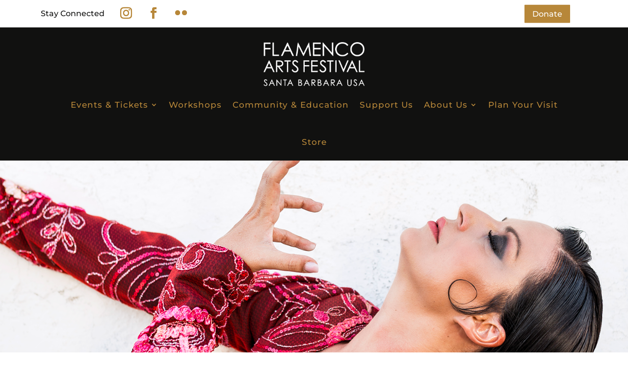

--- FILE ---
content_type: text/css
request_url: https://flamencoarts.org/wp-content/themes/DiviChildTheme/style.css?ver=4.27.5
body_size: 37
content:
/*
Theme Name:  Divi Child Theme
Theme URI:   http://divi-professional.com/
Description: DP Child Theme
Version:     1.0
Author:      Divi Professional
Author URI:  http://divi-professional.com/
Template:    Divi
Text Domain: ddm
*/


--- FILE ---
content_type: text/css
request_url: https://flamencoarts.org/wp-content/et-cache/238217/et-core-unified-238217.min.css?ver=1765336332
body_size: 1593
content:
@media only screen and (min-width:768px){.et_pb_fullwidth_header .et_pb_fullwidth_header_container.center .header-content{width:100%!important;max-width:none!important}}.single-dp_events .et_pb_post_content .et_builder_inner_content .et_pb_row{width:100%!important;max-width:100%!important}.text-over-video .et_pb_text{position:absolute!important;top:45%;left:50%;transform:translate(-50%,-45%);z-index:10}.dem_slider_style3 .item{border:0px solid!important;padding-bottom:0px!important}.dem_slider_style3 .dem_slider_style3_item_inner .dem_slider_style3_event_meta_content{background:#111110!important;width:auto!important;box-shadow:none!important;display:block!important;position:relative!important;margin:0px 0px!important;padding:5% 5%!important}.et_pb_module_header .dem_slider_title .a{margin:0;position:absolute;top:50%;left:50%;transform:translate(-50%,-50%)}h2{padding-bottom:0px!important}.pa-full-height-image-column{height:100%}.pa-full-height-image-column .et_pb_image_wrap{height:100%}.pa-full-height-image-column img{object-fit:cover;height:100%}.nav li ul{border-color:#c1c1c1!important}.pa-inline-buttons .et_pb_button_module_wrapper{display:inline-block}.support-us-text-margin{margin-right:3.5%!important}div.owl-item .dem_slider_style3_event_image{height:100%!important;overflow:hidden}.owl-nav .owl-prev{position:absolute;top:8em;right:0;bottom:0;left:-30px;width:27px;height:40px}.owl-nav .owl-next{position:absolute;top:8em;right:-30px;bottom:0;width:27px;height:40px}.owl-carousel .owl-nav button.owl-next,.dpevent_slider_0 .owl-carousel .owl-nav button.owl-prev{background:transparent!important}.dem_slider_style3 .owl-nav button.owl-prev span,.dem_slider_style3 .owl-nav button.owl-next span{font-size:75px!important;line-height:2.5em!important;color:#111110!important}.et_pb_menu__icon.et_pb_menu__search-button,.et_pb_menu_1_tb_header .et_pb_menu__icon.et_pb_menu__close-search-button,.et_pb_menu_1_tb_header .mobile_nav .mobile_menu_bar:before,.et_pb_menu_1_tb_header .et_pb_menu__icon.et_pb_menu__cart-button,.et_pb_menu_0_tb_header .et_pb_menu__icon.et_pb_menu__cart-button,.et_pb_menu_0_tb_header .mobile_nav .mobile_menu_bar:before,.et_pb_menu_0_tb_header .et_pb_menu__icon.et_pb_menu__search-button,.et_pb_menu_0_tb_header .et_pb_menu__icon.et_pb_menu__close-search-button{color:#b78739!important}.mobile_menu_bar:before{font-size:52px}a:hover{color:#ad27a3!important}a:active{color:#ffffff!important}.ctct-form-wrapper .ctct-form .ctct-label-top label,.ctct-form-wrapper .ctct-form .ctct-label-bottom label{padding-bottom:3px}input.text,input.title,input[type=email],input[type=password],input[type=tel],input[type=text],select,textarea{padding-left:200px;padding-top:12px;padding-bottom:12px}.ctct-submit .ctct-label-top .ctct-submitted{border-style:none!important}.et_pb_blurb_position_left .et_pb_blurb_container{padding-left:0px!important}.dem_list_style1 .dem_column_list_view a:before{border:solid 8px #b78739;background:none!important;transition:none!important}.dem_list_style1 .dem_column_list_view a .dem_event_date{border-top:solid 8px #b78739!important;border-bottom:solid 8px #b78739!important}.dem_list_style1 .dem_column_list_view{margin-bottom:30px!important}.dem_list_style1 .dem_column_list_view a .dem_event_date .dem_event_year{background:none!important}.dpevent_list_0 .dem_event_content,.dpevent_list_0 .dem_list_style3_description{padding-top:10px}.nav li ul{width:280px!important;z-index:none!important}.et-menu li li a{width:280px!important;padding-left:8px!important}@media only screen and (min-width:768px){.dem_slider_style3 .dem_slider_style3_item_inner .dem_slider_style3_event_meta_content{height:160px!important}}@media only screen and (max-width:980px){.owl-nav .owl-prev,.owl-nav .owl-next{top:20em}}@media only screen and (max-width:767px){.owl-nav .owl-prev,.owl-nav .owl-next{display:none!important}body .dem_slider_style3 .owl-nav button.owl-prev,body .dem_slider_style3 .owl-nav button.owl-next{padding:0!important}.dem_event_content{display:none!important}.dem_list_style1 .dem_column_list_view a .dem_event_date{border-top:none!important;border-bottom:none!important}.dem_list_style1 .dem_column_list_view a .dem_event_detail{padding-top:.5em!important}.dem_list_style1 .dem_column_list_view a .dem_event_date{padding-top:25px!important}.dem_list_style1 .dem_column_list_view a .dem_event_date .dem_event_month{margin-bottom:0px!important}}.et_pb_module.et_pb_tabs.pill-tabs-nav{border:none!important;box-shadow:none!important}.pill-tabs-nav .et_pb_tabs_controls{text-align:center;border:none!important;border-bottom:none!important;padding:10px 0 10px 0!important;margin-bottom:45px!important;width:fit-content;margin-left:auto;margin-right:auto;background:rgba(183,134,57,0.25);border-radius:50px}.pill-tabs-nav .et_pb_tabs_controls li{display:inline-flex!important;float:none;background:transparent;border:none!important;border-bottom:none!important;height:auto!important;margin-right:10px;margin-left:10px;border-radius:50px;transition:all 0.3s ease;padding:0;position:relative;z-index:2}.pill-tabs-nav .et_pb_tabs_controls li a{text-decoration:none!important;outline:none!important;box-shadow:none!important;min-height:0!important;height:auto!important;text-align:center;line-height:1.0;padding:10px 25px!important;margin:0!important;color:#B78639!important}.pill-tabs-nav .et_pb_tabs_controls li.et_pb_tab_active{background:#B78639!important;box-shadow:none;border:none!important;padding:0;z-index:3}.pill-tabs-nav .et_pb_tabs_controls li.et_pb_tab_active a{color:#FFFFFF!important}.pill-tabs-nav .et_pb_tabs_content{background-color:transparent!important;border:none!important;border-top:none!important;position:relative;margin-top:-1px;padding-top:40px!important}.et_pb_tabs_controls.clearfix::after{border-top:none!important}

--- FILE ---
content_type: text/plain
request_url: https://www.google-analytics.com/j/collect?v=1&_v=j102&a=1319114276&t=pageview&_s=1&dl=https%3A%2F%2Fflamencoarts.org%2Fevents%2Fgala-mercedes-de-cordoba%2F&ul=en-us%40posix&dt=Gala%3A%20Mercedes%20de%20C%C3%B3rdoba%20-%20Flamenco%20Arts%20Festival&sr=1280x720&vp=1280x720&_u=IEBAAEABAAAAACAAI~&jid=1568318975&gjid=451328018&cid=949204699.1769821540&tid=UA-140853861-1&_gid=1680507761.1769821540&_r=1&_slc=1&z=1331446568
body_size: -451
content:
2,cG-DN09HEZEZK